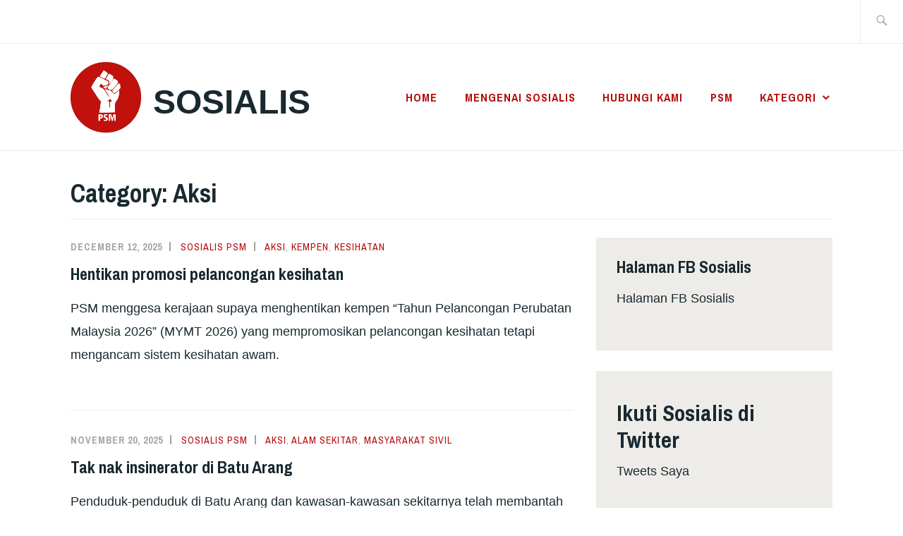

--- FILE ---
content_type: text/html; charset=UTF-8
request_url: https://sosialis.net/category/aksi/
body_size: 11306
content:
<!DOCTYPE html>
<html lang="en-US" itemscope itemtype="http://schema.org/WebPage">
<head>
<meta charset="UTF-8">
<meta name="viewport" content="width=device-width, initial-scale=1">
<link rel="profile" href="https://gmpg.org/xfn/11">
<link rel="pingback" href="https://sosialis.net/xmlrpc.php">

<title>Aksi &#8211; Sosialis</title>
<meta name='robots' content='max-image-preview:large' />
	<style>img:is([sizes="auto" i], [sizes^="auto," i]) { contain-intrinsic-size: 3000px 1500px }</style>
	<link rel='dns-prefetch' href='//stats.wp.com' />
<link rel='dns-prefetch' href='//fonts.googleapis.com' />
<link rel='preconnect' href='//i0.wp.com' />
<link rel='preconnect' href='//c0.wp.com' />
<link rel="alternate" type="application/rss+xml" title="Sosialis &raquo; Feed" href="https://sosialis.net/feed/" />
<link rel="alternate" type="application/rss+xml" title="Sosialis &raquo; Comments Feed" href="https://sosialis.net/comments/feed/" />
<link rel="alternate" type="application/rss+xml" title="Sosialis &raquo; Aksi Category Feed" href="https://sosialis.net/category/aksi/feed/" />
<script type="text/javascript">
/* <![CDATA[ */
window._wpemojiSettings = {"baseUrl":"https:\/\/s.w.org\/images\/core\/emoji\/15.0.3\/72x72\/","ext":".png","svgUrl":"https:\/\/s.w.org\/images\/core\/emoji\/15.0.3\/svg\/","svgExt":".svg","source":{"concatemoji":"https:\/\/sosialis.net\/wp-includes\/js\/wp-emoji-release.min.js?ver=6.7.4"}};
/*! This file is auto-generated */
!function(i,n){var o,s,e;function c(e){try{var t={supportTests:e,timestamp:(new Date).valueOf()};sessionStorage.setItem(o,JSON.stringify(t))}catch(e){}}function p(e,t,n){e.clearRect(0,0,e.canvas.width,e.canvas.height),e.fillText(t,0,0);var t=new Uint32Array(e.getImageData(0,0,e.canvas.width,e.canvas.height).data),r=(e.clearRect(0,0,e.canvas.width,e.canvas.height),e.fillText(n,0,0),new Uint32Array(e.getImageData(0,0,e.canvas.width,e.canvas.height).data));return t.every(function(e,t){return e===r[t]})}function u(e,t,n){switch(t){case"flag":return n(e,"\ud83c\udff3\ufe0f\u200d\u26a7\ufe0f","\ud83c\udff3\ufe0f\u200b\u26a7\ufe0f")?!1:!n(e,"\ud83c\uddfa\ud83c\uddf3","\ud83c\uddfa\u200b\ud83c\uddf3")&&!n(e,"\ud83c\udff4\udb40\udc67\udb40\udc62\udb40\udc65\udb40\udc6e\udb40\udc67\udb40\udc7f","\ud83c\udff4\u200b\udb40\udc67\u200b\udb40\udc62\u200b\udb40\udc65\u200b\udb40\udc6e\u200b\udb40\udc67\u200b\udb40\udc7f");case"emoji":return!n(e,"\ud83d\udc26\u200d\u2b1b","\ud83d\udc26\u200b\u2b1b")}return!1}function f(e,t,n){var r="undefined"!=typeof WorkerGlobalScope&&self instanceof WorkerGlobalScope?new OffscreenCanvas(300,150):i.createElement("canvas"),a=r.getContext("2d",{willReadFrequently:!0}),o=(a.textBaseline="top",a.font="600 32px Arial",{});return e.forEach(function(e){o[e]=t(a,e,n)}),o}function t(e){var t=i.createElement("script");t.src=e,t.defer=!0,i.head.appendChild(t)}"undefined"!=typeof Promise&&(o="wpEmojiSettingsSupports",s=["flag","emoji"],n.supports={everything:!0,everythingExceptFlag:!0},e=new Promise(function(e){i.addEventListener("DOMContentLoaded",e,{once:!0})}),new Promise(function(t){var n=function(){try{var e=JSON.parse(sessionStorage.getItem(o));if("object"==typeof e&&"number"==typeof e.timestamp&&(new Date).valueOf()<e.timestamp+604800&&"object"==typeof e.supportTests)return e.supportTests}catch(e){}return null}();if(!n){if("undefined"!=typeof Worker&&"undefined"!=typeof OffscreenCanvas&&"undefined"!=typeof URL&&URL.createObjectURL&&"undefined"!=typeof Blob)try{var e="postMessage("+f.toString()+"("+[JSON.stringify(s),u.toString(),p.toString()].join(",")+"));",r=new Blob([e],{type:"text/javascript"}),a=new Worker(URL.createObjectURL(r),{name:"wpTestEmojiSupports"});return void(a.onmessage=function(e){c(n=e.data),a.terminate(),t(n)})}catch(e){}c(n=f(s,u,p))}t(n)}).then(function(e){for(var t in e)n.supports[t]=e[t],n.supports.everything=n.supports.everything&&n.supports[t],"flag"!==t&&(n.supports.everythingExceptFlag=n.supports.everythingExceptFlag&&n.supports[t]);n.supports.everythingExceptFlag=n.supports.everythingExceptFlag&&!n.supports.flag,n.DOMReady=!1,n.readyCallback=function(){n.DOMReady=!0}}).then(function(){return e}).then(function(){var e;n.supports.everything||(n.readyCallback(),(e=n.source||{}).concatemoji?t(e.concatemoji):e.wpemoji&&e.twemoji&&(t(e.twemoji),t(e.wpemoji)))}))}((window,document),window._wpemojiSettings);
/* ]]> */
</script>
<style id='wp-emoji-styles-inline-css' type='text/css'>

	img.wp-smiley, img.emoji {
		display: inline !important;
		border: none !important;
		box-shadow: none !important;
		height: 1em !important;
		width: 1em !important;
		margin: 0 0.07em !important;
		vertical-align: -0.1em !important;
		background: none !important;
		padding: 0 !important;
	}
</style>
<link rel='stylesheet' id='wp-block-library-css' href='https://c0.wp.com/c/6.7.4/wp-includes/css/dist/block-library/style.min.css' type='text/css' media='all' />
<link rel='stylesheet' id='mediaelement-css' href='https://c0.wp.com/c/6.7.4/wp-includes/js/mediaelement/mediaelementplayer-legacy.min.css' type='text/css' media='all' />
<link rel='stylesheet' id='wp-mediaelement-css' href='https://c0.wp.com/c/6.7.4/wp-includes/js/mediaelement/wp-mediaelement.min.css' type='text/css' media='all' />
<style id='jetpack-sharing-buttons-style-inline-css' type='text/css'>
.jetpack-sharing-buttons__services-list{display:flex;flex-direction:row;flex-wrap:wrap;gap:0;list-style-type:none;margin:5px;padding:0}.jetpack-sharing-buttons__services-list.has-small-icon-size{font-size:12px}.jetpack-sharing-buttons__services-list.has-normal-icon-size{font-size:16px}.jetpack-sharing-buttons__services-list.has-large-icon-size{font-size:24px}.jetpack-sharing-buttons__services-list.has-huge-icon-size{font-size:36px}@media print{.jetpack-sharing-buttons__services-list{display:none!important}}.editor-styles-wrapper .wp-block-jetpack-sharing-buttons{gap:0;padding-inline-start:0}ul.jetpack-sharing-buttons__services-list.has-background{padding:1.25em 2.375em}
</style>
<style id='classic-theme-styles-inline-css' type='text/css'>
/*! This file is auto-generated */
.wp-block-button__link{color:#fff;background-color:#32373c;border-radius:9999px;box-shadow:none;text-decoration:none;padding:calc(.667em + 2px) calc(1.333em + 2px);font-size:1.125em}.wp-block-file__button{background:#32373c;color:#fff;text-decoration:none}
</style>
<style id='global-styles-inline-css' type='text/css'>
:root{--wp--preset--aspect-ratio--square: 1;--wp--preset--aspect-ratio--4-3: 4/3;--wp--preset--aspect-ratio--3-4: 3/4;--wp--preset--aspect-ratio--3-2: 3/2;--wp--preset--aspect-ratio--2-3: 2/3;--wp--preset--aspect-ratio--16-9: 16/9;--wp--preset--aspect-ratio--9-16: 9/16;--wp--preset--color--black: #192930;--wp--preset--color--cyan-bluish-gray: #abb8c3;--wp--preset--color--white: #ffffff;--wp--preset--color--pale-pink: #f78da7;--wp--preset--color--vivid-red: #cf2e2e;--wp--preset--color--luminous-vivid-orange: #ff6900;--wp--preset--color--luminous-vivid-amber: #fcb900;--wp--preset--color--light-green-cyan: #7bdcb5;--wp--preset--color--vivid-green-cyan: #00d084;--wp--preset--color--pale-cyan-blue: #8ed1fc;--wp--preset--color--vivid-cyan-blue: #0693e3;--wp--preset--color--vivid-purple: #9b51e0;--wp--preset--color--dark-gray: #474f53;--wp--preset--color--medium-gray: #a5a29d;--wp--preset--color--light-gray: #eeece8;--wp--preset--color--yellow: #d7b221;--wp--preset--color--dark-yellow: #9c8012;--wp--preset--gradient--vivid-cyan-blue-to-vivid-purple: linear-gradient(135deg,rgba(6,147,227,1) 0%,rgb(155,81,224) 100%);--wp--preset--gradient--light-green-cyan-to-vivid-green-cyan: linear-gradient(135deg,rgb(122,220,180) 0%,rgb(0,208,130) 100%);--wp--preset--gradient--luminous-vivid-amber-to-luminous-vivid-orange: linear-gradient(135deg,rgba(252,185,0,1) 0%,rgba(255,105,0,1) 100%);--wp--preset--gradient--luminous-vivid-orange-to-vivid-red: linear-gradient(135deg,rgba(255,105,0,1) 0%,rgb(207,46,46) 100%);--wp--preset--gradient--very-light-gray-to-cyan-bluish-gray: linear-gradient(135deg,rgb(238,238,238) 0%,rgb(169,184,195) 100%);--wp--preset--gradient--cool-to-warm-spectrum: linear-gradient(135deg,rgb(74,234,220) 0%,rgb(151,120,209) 20%,rgb(207,42,186) 40%,rgb(238,44,130) 60%,rgb(251,105,98) 80%,rgb(254,248,76) 100%);--wp--preset--gradient--blush-light-purple: linear-gradient(135deg,rgb(255,206,236) 0%,rgb(152,150,240) 100%);--wp--preset--gradient--blush-bordeaux: linear-gradient(135deg,rgb(254,205,165) 0%,rgb(254,45,45) 50%,rgb(107,0,62) 100%);--wp--preset--gradient--luminous-dusk: linear-gradient(135deg,rgb(255,203,112) 0%,rgb(199,81,192) 50%,rgb(65,88,208) 100%);--wp--preset--gradient--pale-ocean: linear-gradient(135deg,rgb(255,245,203) 0%,rgb(182,227,212) 50%,rgb(51,167,181) 100%);--wp--preset--gradient--electric-grass: linear-gradient(135deg,rgb(202,248,128) 0%,rgb(113,206,126) 100%);--wp--preset--gradient--midnight: linear-gradient(135deg,rgb(2,3,129) 0%,rgb(40,116,252) 100%);--wp--preset--font-size--small: 13px;--wp--preset--font-size--medium: 20px;--wp--preset--font-size--large: 36px;--wp--preset--font-size--x-large: 42px;--wp--preset--spacing--20: 0.44rem;--wp--preset--spacing--30: 0.67rem;--wp--preset--spacing--40: 1rem;--wp--preset--spacing--50: 1.5rem;--wp--preset--spacing--60: 2.25rem;--wp--preset--spacing--70: 3.38rem;--wp--preset--spacing--80: 5.06rem;--wp--preset--shadow--natural: 6px 6px 9px rgba(0, 0, 0, 0.2);--wp--preset--shadow--deep: 12px 12px 50px rgba(0, 0, 0, 0.4);--wp--preset--shadow--sharp: 6px 6px 0px rgba(0, 0, 0, 0.2);--wp--preset--shadow--outlined: 6px 6px 0px -3px rgba(255, 255, 255, 1), 6px 6px rgba(0, 0, 0, 1);--wp--preset--shadow--crisp: 6px 6px 0px rgba(0, 0, 0, 1);}:where(.is-layout-flex){gap: 0.5em;}:where(.is-layout-grid){gap: 0.5em;}body .is-layout-flex{display: flex;}.is-layout-flex{flex-wrap: wrap;align-items: center;}.is-layout-flex > :is(*, div){margin: 0;}body .is-layout-grid{display: grid;}.is-layout-grid > :is(*, div){margin: 0;}:where(.wp-block-columns.is-layout-flex){gap: 2em;}:where(.wp-block-columns.is-layout-grid){gap: 2em;}:where(.wp-block-post-template.is-layout-flex){gap: 1.25em;}:where(.wp-block-post-template.is-layout-grid){gap: 1.25em;}.has-black-color{color: var(--wp--preset--color--black) !important;}.has-cyan-bluish-gray-color{color: var(--wp--preset--color--cyan-bluish-gray) !important;}.has-white-color{color: var(--wp--preset--color--white) !important;}.has-pale-pink-color{color: var(--wp--preset--color--pale-pink) !important;}.has-vivid-red-color{color: var(--wp--preset--color--vivid-red) !important;}.has-luminous-vivid-orange-color{color: var(--wp--preset--color--luminous-vivid-orange) !important;}.has-luminous-vivid-amber-color{color: var(--wp--preset--color--luminous-vivid-amber) !important;}.has-light-green-cyan-color{color: var(--wp--preset--color--light-green-cyan) !important;}.has-vivid-green-cyan-color{color: var(--wp--preset--color--vivid-green-cyan) !important;}.has-pale-cyan-blue-color{color: var(--wp--preset--color--pale-cyan-blue) !important;}.has-vivid-cyan-blue-color{color: var(--wp--preset--color--vivid-cyan-blue) !important;}.has-vivid-purple-color{color: var(--wp--preset--color--vivid-purple) !important;}.has-black-background-color{background-color: var(--wp--preset--color--black) !important;}.has-cyan-bluish-gray-background-color{background-color: var(--wp--preset--color--cyan-bluish-gray) !important;}.has-white-background-color{background-color: var(--wp--preset--color--white) !important;}.has-pale-pink-background-color{background-color: var(--wp--preset--color--pale-pink) !important;}.has-vivid-red-background-color{background-color: var(--wp--preset--color--vivid-red) !important;}.has-luminous-vivid-orange-background-color{background-color: var(--wp--preset--color--luminous-vivid-orange) !important;}.has-luminous-vivid-amber-background-color{background-color: var(--wp--preset--color--luminous-vivid-amber) !important;}.has-light-green-cyan-background-color{background-color: var(--wp--preset--color--light-green-cyan) !important;}.has-vivid-green-cyan-background-color{background-color: var(--wp--preset--color--vivid-green-cyan) !important;}.has-pale-cyan-blue-background-color{background-color: var(--wp--preset--color--pale-cyan-blue) !important;}.has-vivid-cyan-blue-background-color{background-color: var(--wp--preset--color--vivid-cyan-blue) !important;}.has-vivid-purple-background-color{background-color: var(--wp--preset--color--vivid-purple) !important;}.has-black-border-color{border-color: var(--wp--preset--color--black) !important;}.has-cyan-bluish-gray-border-color{border-color: var(--wp--preset--color--cyan-bluish-gray) !important;}.has-white-border-color{border-color: var(--wp--preset--color--white) !important;}.has-pale-pink-border-color{border-color: var(--wp--preset--color--pale-pink) !important;}.has-vivid-red-border-color{border-color: var(--wp--preset--color--vivid-red) !important;}.has-luminous-vivid-orange-border-color{border-color: var(--wp--preset--color--luminous-vivid-orange) !important;}.has-luminous-vivid-amber-border-color{border-color: var(--wp--preset--color--luminous-vivid-amber) !important;}.has-light-green-cyan-border-color{border-color: var(--wp--preset--color--light-green-cyan) !important;}.has-vivid-green-cyan-border-color{border-color: var(--wp--preset--color--vivid-green-cyan) !important;}.has-pale-cyan-blue-border-color{border-color: var(--wp--preset--color--pale-cyan-blue) !important;}.has-vivid-cyan-blue-border-color{border-color: var(--wp--preset--color--vivid-cyan-blue) !important;}.has-vivid-purple-border-color{border-color: var(--wp--preset--color--vivid-purple) !important;}.has-vivid-cyan-blue-to-vivid-purple-gradient-background{background: var(--wp--preset--gradient--vivid-cyan-blue-to-vivid-purple) !important;}.has-light-green-cyan-to-vivid-green-cyan-gradient-background{background: var(--wp--preset--gradient--light-green-cyan-to-vivid-green-cyan) !important;}.has-luminous-vivid-amber-to-luminous-vivid-orange-gradient-background{background: var(--wp--preset--gradient--luminous-vivid-amber-to-luminous-vivid-orange) !important;}.has-luminous-vivid-orange-to-vivid-red-gradient-background{background: var(--wp--preset--gradient--luminous-vivid-orange-to-vivid-red) !important;}.has-very-light-gray-to-cyan-bluish-gray-gradient-background{background: var(--wp--preset--gradient--very-light-gray-to-cyan-bluish-gray) !important;}.has-cool-to-warm-spectrum-gradient-background{background: var(--wp--preset--gradient--cool-to-warm-spectrum) !important;}.has-blush-light-purple-gradient-background{background: var(--wp--preset--gradient--blush-light-purple) !important;}.has-blush-bordeaux-gradient-background{background: var(--wp--preset--gradient--blush-bordeaux) !important;}.has-luminous-dusk-gradient-background{background: var(--wp--preset--gradient--luminous-dusk) !important;}.has-pale-ocean-gradient-background{background: var(--wp--preset--gradient--pale-ocean) !important;}.has-electric-grass-gradient-background{background: var(--wp--preset--gradient--electric-grass) !important;}.has-midnight-gradient-background{background: var(--wp--preset--gradient--midnight) !important;}.has-small-font-size{font-size: var(--wp--preset--font-size--small) !important;}.has-medium-font-size{font-size: var(--wp--preset--font-size--medium) !important;}.has-large-font-size{font-size: var(--wp--preset--font-size--large) !important;}.has-x-large-font-size{font-size: var(--wp--preset--font-size--x-large) !important;}
:where(.wp-block-post-template.is-layout-flex){gap: 1.25em;}:where(.wp-block-post-template.is-layout-grid){gap: 1.25em;}
:where(.wp-block-columns.is-layout-flex){gap: 2em;}:where(.wp-block-columns.is-layout-grid){gap: 2em;}
:root :where(.wp-block-pullquote){font-size: 1.5em;line-height: 1.6;}
</style>
<link rel='stylesheet' id='ixion-style-css' href='https://sosialis.net/wp-content/themes/ixion/style.css?ver=6.7.4' type='text/css' media='all' />
<link rel='stylesheet' id='ixion-blocks-css' href='https://sosialis.net/wp-content/themes/ixion/blocks.css?ver=6.7.4' type='text/css' media='all' />
<link rel='stylesheet' id='ixion-fonts-archivo-css' href='//fonts.googleapis.com/css?family=Archivo+Narrow%3A400%2C400i%2C700%2C700i&#038;subset=latin%2Clatin-ext' type='text/css' media='all' />
<link rel='stylesheet' id='ixion-fonts-cooper-css' href='https://sosialis.net/wp-content/themes/ixion/assets/fonts/cooperhewitt.css' type='text/css' media='all' />
<link rel='stylesheet' id='genericons-css' href='https://c0.wp.com/p/jetpack/14.1/_inc/genericons/genericons/genericons.css' type='text/css' media='all' />
<link rel="https://api.w.org/" href="https://sosialis.net/wp-json/" /><link rel="alternate" title="JSON" type="application/json" href="https://sosialis.net/wp-json/wp/v2/categories/2" /><link rel="EditURI" type="application/rsd+xml" title="RSD" href="https://sosialis.net/xmlrpc.php?rsd" />
<meta name="generator" content="WordPress 6.7.4" />
	<style>img#wpstats{display:none}</style>
		
<!-- Jetpack Open Graph Tags -->
<meta property="og:type" content="website" />
<meta property="og:title" content="Aksi &#8211; Sosialis" />
<meta property="og:url" content="https://sosialis.net/category/aksi/" />
<meta property="og:site_name" content="Sosialis" />
<meta property="og:image" content="https://i0.wp.com/sosialis.net/wp-content/uploads/2018/08/cropped-logo-round.jpg?fit=512%2C512&#038;ssl=1" />
<meta property="og:image:width" content="512" />
<meta property="og:image:height" content="512" />
<meta property="og:image:alt" content="" />
<meta property="og:locale" content="en_US" />

<!-- End Jetpack Open Graph Tags -->
<link rel="icon" href="https://i0.wp.com/sosialis.net/wp-content/uploads/2018/08/cropped-logo-round.jpg?fit=32%2C32&#038;ssl=1" sizes="32x32" />
<link rel="icon" href="https://i0.wp.com/sosialis.net/wp-content/uploads/2018/08/cropped-logo-round.jpg?fit=192%2C192&#038;ssl=1" sizes="192x192" />
<link rel="apple-touch-icon" href="https://i0.wp.com/sosialis.net/wp-content/uploads/2018/08/cropped-logo-round.jpg?fit=180%2C180&#038;ssl=1" />
<meta name="msapplication-TileImage" content="https://i0.wp.com/sosialis.net/wp-content/uploads/2018/08/cropped-logo-round.jpg?fit=270%2C270&#038;ssl=1" />
</head>

<body data-rsssl=1 class="archive category category-aksi category-2 wp-custom-logo wp-embed-responsive group-blog hfeed has-description">
<div id="page" class="site">
	<a class="skip-link screen-reader-text" href="#content">Skip to content</a>

	<header id="masthead" class="site-header" role="banner">

		<div class="utility-container">
						
<form role="search" method="get" class="search-form" action="https://sosialis.net/">
	<label>
		<span class="screen-reader-text">Search for:</span>
		<input type="search" class="search-field"
		placeholder="Search &hellip;"
		value="" name="s"
		title="Search for:" />
		<span class="search-form-icon"></span>
	</label>
	<input type="submit" class="search-submit"
		value="Search" />
</form>
		</div>

		<div class="branding-container">
					<div class="site-branding">
			<a href="https://sosialis.net/" class="custom-logo-link" rel="home"><img width="1622" height="1622" src="https://i0.wp.com/sosialis.net/wp-content/uploads/2018/08/logo-round.jpg?fit=1622%2C1622&amp;ssl=1" class="custom-logo" alt="Sosialis" decoding="async" fetchpriority="high" srcset="https://i0.wp.com/sosialis.net/wp-content/uploads/2018/08/logo-round.jpg?w=1622&amp;ssl=1 1622w, https://i0.wp.com/sosialis.net/wp-content/uploads/2018/08/logo-round.jpg?resize=300%2C300&amp;ssl=1 300w, https://i0.wp.com/sosialis.net/wp-content/uploads/2018/08/logo-round.jpg?resize=1024%2C1024&amp;ssl=1 1024w, https://i0.wp.com/sosialis.net/wp-content/uploads/2018/08/logo-round.jpg?resize=150%2C150&amp;ssl=1 150w, https://i0.wp.com/sosialis.net/wp-content/uploads/2018/08/logo-round.jpg?resize=768%2C768&amp;ssl=1 768w, https://i0.wp.com/sosialis.net/wp-content/uploads/2018/08/logo-round.jpg?resize=1536%2C1536&amp;ssl=1 1536w" sizes="(max-width: 1622px) 100vw, 1622px" /></a>
								<p class="site-title"><a href="https://sosialis.net/" rel="home">Sosialis</a></p>
					</div><!-- .site-branding -->
			<nav id="site-navigation" class="main-navigation" role="navigation">
	<button class="menu-toggle" aria-controls="top-menu" aria-expanded="false">Menu</button>
	<div class="menu-primary-container"><ul id="top-menu" class="menu"><li id="menu-item-13651" class="menu-item menu-item-type-custom menu-item-object-custom menu-item-home menu-item-13651"><a href="https://sosialis.net">Home</a></li>
<li id="menu-item-13612" class="menu-item menu-item-type-post_type menu-item-object-page menu-item-13612"><a href="https://sosialis.net/about-us/">Mengenai Sosialis</a></li>
<li id="menu-item-13611" class="menu-item menu-item-type-post_type menu-item-object-page menu-item-13611"><a href="https://sosialis.net/contact/">Hubungi kami</a></li>
<li id="menu-item-13613" class="menu-item menu-item-type-custom menu-item-object-custom menu-item-13613"><a href="http://partisosialis.org">PSM</a></li>
<li id="menu-item-13652" class="menu-item menu-item-type-post_type menu-item-object-page menu-item-has-children menu-item-13652"><a href="https://sosialis.net/kategori/">Kategori</a>
<ul class="sub-menu">
	<li id="menu-item-13653" class="menu-item menu-item-type-taxonomy menu-item-object-category menu-item-13653"><a href="https://sosialis.net/category/perspektif/">Perspektif</a></li>
	<li id="menu-item-13654" class="menu-item menu-item-type-taxonomy menu-item-object-category menu-item-13654"><a href="https://sosialis.net/category/posisi-psm/">Posisi PSM</a></li>
	<li id="menu-item-13655" class="menu-item menu-item-type-taxonomy menu-item-object-category menu-item-13655"><a href="https://sosialis.net/category/teori/">Teori</a></li>
	<li id="menu-item-13656" class="menu-item menu-item-type-taxonomy menu-item-object-category menu-item-13656"><a href="https://sosialis.net/category/politik/">Politik</a></li>
	<li id="menu-item-13657" class="menu-item menu-item-type-taxonomy menu-item-object-category menu-item-13657"><a href="https://sosialis.net/category/ekonomi/">Ekonomi</a></li>
	<li id="menu-item-13658" class="menu-item menu-item-type-taxonomy menu-item-object-category menu-item-13658"><a href="https://sosialis.net/category/budaya/">Budaya</a></li>
	<li id="menu-item-13659" class="menu-item menu-item-type-taxonomy menu-item-object-category menu-item-13659"><a href="https://sosialis.net/category/pekerja/">Pekerja</a></li>
	<li id="menu-item-13660" class="menu-item menu-item-type-taxonomy menu-item-object-category menu-item-13660"><a href="https://sosialis.net/category/alam-sekitar/">Alam Sekitar</a></li>
	<li id="menu-item-13661" class="menu-item menu-item-type-taxonomy menu-item-object-category menu-item-13661"><a href="https://sosialis.net/category/nasional/">Nasional</a></li>
	<li id="menu-item-13662" class="menu-item menu-item-type-taxonomy menu-item-object-category menu-item-13662"><a href="https://sosialis.net/category/tempatan/">Tempatan</a></li>
	<li id="menu-item-13663" class="menu-item menu-item-type-taxonomy menu-item-object-category menu-item-13663"><a href="https://sosialis.net/category/antarabangsa/">Antarabangsa</a></li>
</ul>
</li>
</ul></div></nav>
		</div>

	</header>

	
	<div id="content" class="site-content">

	<header class="page-header">
		<h1 class="page-title">Category: <span>Aksi</span></h1>	</header>


	<div id="primary" class="content-area">
		<main id="main" class="site-main" role="main">

		
<article id="post-27424" class="post-27424 post type-post status-publish format-standard hentry category-aksi category-kempen category-kesihatan tag-aksi tag-kempen tag-kesihatan-awam tag-kuala-lumpur tag-pelancongan-kesihatan tag-protes no-featured-image">
	<div class="entry-body">
		<header class="entry-header">
					<div class="entry-meta">
			<span class="posted-on"><a href="https://sosialis.net/2025/12/12/hentikan-promosi-pelancongan-kesihatan/" rel="bookmark"><time class="entry-date published" datetime="2025-12-12T15:22:31+08:00">December 12, 2025</time><time class="updated" datetime="2025-12-13T15:14:20+08:00">December 13, 2025</time></a></span> <span class="byline"><span class="author vcard"><a class="url fn n" href="https://sosialis.net/author/sosialispsm/">Sosialis PSM</a></span></span> <span class="cat-links"><a href="https://sosialis.net/category/aksi/" rel="category tag">Aksi</a>, <a href="https://sosialis.net/category/kempen/" rel="category tag">Kempen</a>, <a href="https://sosialis.net/category/kesihatan/" rel="category tag">Kesihatan</a></span>					</div><!-- .entry-meta -->
<h2 class="entry-title"><a href="https://sosialis.net/2025/12/12/hentikan-promosi-pelancongan-kesihatan/" rel="bookmark">Hentikan promosi pelancongan kesihatan</a></h2>		</header>
		<div class="entry-content">
			<p>PSM menggesa kerajaan supaya menghentikan kempen “Tahun Pelancongan Perubatan Malaysia 2026” (MYMT 2026) yang mempromosikan pelancongan kesihatan tetapi mengancam sistem kesihatan awam. </p>		</div><!-- .entry-content -->

		
			</div> <!-- .entry-body -->
</article><!-- #post-## -->

<article id="post-27224" class="post-27224 post type-post status-publish format-standard hentry category-aksi category-alam-sekitar category-masyarakat-sivil tag-alam-sekitar tag-biro-alam-sekitar tag-insinerator tag-loji-pembakaran-sisa tag-masyarakat-sivil tag-menteri-besar-selangor tag-pengurusan-sisa tag-protes tag-selangor no-featured-image">
	<div class="entry-body">
		<header class="entry-header">
					<div class="entry-meta">
			<span class="posted-on"><a href="https://sosialis.net/2025/11/20/tak-nak-insinerator-di-batu-arang/" rel="bookmark"><time class="entry-date published" datetime="2025-11-20T19:38:21+08:00">November 20, 2025</time><time class="updated" datetime="2025-11-20T19:54:42+08:00">November 20, 2025</time></a></span> <span class="byline"><span class="author vcard"><a class="url fn n" href="https://sosialis.net/author/sosialispsm/">Sosialis PSM</a></span></span> <span class="cat-links"><a href="https://sosialis.net/category/aksi/" rel="category tag">Aksi</a>, <a href="https://sosialis.net/category/alam-sekitar/" rel="category tag">Alam Sekitar</a>, <a href="https://sosialis.net/category/masyarakat-sivil/" rel="category tag">Masyarakat Sivil</a></span>					</div><!-- .entry-meta -->
<h2 class="entry-title"><a href="https://sosialis.net/2025/11/20/tak-nak-insinerator-di-batu-arang/" rel="bookmark">Tak nak insinerator di Batu Arang</a></h2>		</header>
		<div class="entry-content">
			<p>Penduduk-penduduk di Batu Arang dan kawasan-kawasan sekitarnya telah membantah projek pembinaan insinerator WTE secara konsisten sejak awal lagi. </p>		</div><!-- .entry-content -->

		
			</div> <!-- .entry-body -->
</article><!-- #post-## -->

<article id="post-27011" class="post-27011 post type-post status-publish format-standard hentry category-aksi category-masyarakat-sivil tag-aksi tag-anti-imperialisme tag-palestin tag-protes tag-solidariti no-featured-image">
	<div class="entry-body">
		<header class="entry-header">
					<div class="entry-meta">
			<span class="posted-on"><a href="https://sosialis.net/2025/10/26/tribunal-rakyat-jatuhkan-hukuman-ke-atas-trump-sempena-kunjungannya-ke-malaysia/" rel="bookmark"><time class="entry-date published" datetime="2025-10-26T23:10:15+08:00">October 26, 2025</time><time class="updated" datetime="2025-12-12T17:38:26+08:00">December 12, 2025</time></a></span> <span class="byline"><span class="author vcard"><a class="url fn n" href="https://sosialis.net/author/sosialispsm/">Sosialis PSM</a></span></span> <span class="cat-links"><a href="https://sosialis.net/category/aksi/" rel="category tag">Aksi</a>, <a href="https://sosialis.net/category/masyarakat-sivil/" rel="category tag">Masyarakat Sivil</a></span>					</div><!-- .entry-meta -->
<h2 class="entry-title"><a href="https://sosialis.net/2025/10/26/tribunal-rakyat-jatuhkan-hukuman-ke-atas-trump-sempena-kunjungannya-ke-malaysia/" rel="bookmark">Tribunal rakyat jatuhkan hukuman ke atas Trump sempena kunjungannya ke Malaysia</a></h2>		</header>
		<div class="entry-content">
			<p>Selepas perhimpunan membantah kunjungan Trump ke Malaysia pada waktu pagi terpaksa berpindah lokasi, aksi protes “menyambut” kedatangan Trump “lebih meriah” lagi pada waktu petang dengan penyertaan anak muda yang penuh bersemangat.</p>		</div><!-- .entry-content -->

		
			</div> <!-- .entry-body -->
</article><!-- #post-## -->

<article id="post-27000" class="post-27000 post type-post status-publish format-standard hentry category-aksi tag-kuala-lumpur tag-malaysia tag-protes tag-solidariti-antarabangsa no-featured-image">
	<div class="entry-body">
		<header class="entry-header">
					<div class="entry-meta">
			<span class="posted-on"><a href="https://sosialis.net/2025/10/26/kunjungan-trump-ke-malaysia-disambut-protes-rakyat/" rel="bookmark"><time class="entry-date published" datetime="2025-10-26T16:13:32+08:00">October 26, 2025</time><time class="updated" datetime="2025-11-21T13:58:53+08:00">November 21, 2025</time></a></span> <span class="byline"><span class="author vcard"><a class="url fn n" href="https://sosialis.net/author/sosialispsm/">Sosialis PSM</a></span></span> <span class="cat-links"><a href="https://sosialis.net/category/aksi/" rel="category tag">Aksi</a></span>					</div><!-- .entry-meta -->
<h2 class="entry-title"><a href="https://sosialis.net/2025/10/26/kunjungan-trump-ke-malaysia-disambut-protes-rakyat/" rel="bookmark">Kunjungan Trump ke Malaysia disambut protes rakyat</a></h2>		</header>
		<div class="entry-content">
			<p>Kunjungan Donald Trump ke Kuala Lumpur untuk menghadiri persidangan ASEAN telah “disambut meriah” dengan protes dan laungan slogan-slogan seperti “Bebas Palestin!”, “Hancur imperialis!” dan “Trump, you’re not welcome!” (Trump, kamu tidak dialu-alukan!).</p>		</div><!-- .entry-content -->

		
			</div> <!-- .entry-body -->
</article><!-- #post-## -->

<article id="post-26968" class="post-26968 post type-post status-publish format-standard hentry category-aksi category-antarabangsa tag-aksi tag-amerika-syarikat tag-amerika-utara tag-demokrasi tag-demonstrasi tag-donald-trump tag-protes no-featured-image">
	<div class="entry-body">
		<header class="entry-header">
					<div class="entry-meta">
			<span class="posted-on"><a href="https://sosialis.net/2025/10/23/as-jutaan-rakyat-berprotes-tolak-tirani-trump/" rel="bookmark"><time class="entry-date published" datetime="2025-10-23T18:47:15+08:00">October 23, 2025</time><time class="updated" datetime="2025-10-23T18:59:08+08:00">October 23, 2025</time></a></span> <span class="byline"><span class="author vcard"><a class="url fn n" href="https://sosialis.net/author/sosialispsm/">Sosialis PSM</a></span></span> <span class="cat-links"><a href="https://sosialis.net/category/aksi/" rel="category tag">Aksi</a>, <a href="https://sosialis.net/category/antarabangsa/" rel="category tag">Antarabangsa</a></span>					</div><!-- .entry-meta -->
<h2 class="entry-title"><a href="https://sosialis.net/2025/10/23/as-jutaan-rakyat-berprotes-tolak-tirani-trump/" rel="bookmark">AS: Jutaan rakyat berprotes tolak tirani Trump</a></h2>		</header>
		<div class="entry-content">
			<p>18 Oktober 2025 menandakan salah satu hari protes yang terbesar dalam sejarah AS apabila kira-kira 7 juta orang berprotes di jalanan di seluruh negara itu untuk membantah pemerintahan yang diterajui oleh Presiden Donald Trump. </p>		</div><!-- .entry-content -->

		
			</div> <!-- .entry-body -->
</article><!-- #post-## -->

<article id="post-26957" class="post-26957 post type-post status-publish format-standard hentry category-aksi category-masyarakat-sivil tag-anti-perang tag-asean tag-kenyataan-media tag-kuala-lumpur tag-malaysia tag-perhimpunan tag-protes no-featured-image">
	<div class="entry-body">
		<header class="entry-header">
					<div class="entry-meta">
			<span class="posted-on"><a href="https://sosialis.net/2025/10/23/perhimpunan-rakyat-untuk-keamanan-dan-keadilan-tolak-trump/" rel="bookmark"><time class="entry-date published updated" datetime="2025-10-23T13:22:22+08:00">October 23, 2025</time></a></span> <span class="byline"><span class="author vcard"><a class="url fn n" href="https://sosialis.net/author/sosialispsm/">Sosialis PSM</a></span></span> <span class="cat-links"><a href="https://sosialis.net/category/aksi/" rel="category tag">Aksi</a>, <a href="https://sosialis.net/category/masyarakat-sivil/" rel="category tag">Masyarakat Sivil</a></span>					</div><!-- .entry-meta -->
<h2 class="entry-title"><a href="https://sosialis.net/2025/10/23/perhimpunan-rakyat-untuk-keamanan-dan-keadilan-tolak-trump/" rel="bookmark">Perhimpunan rakyat untuk keamanan dan keadilan: Tolak Trump!</a></h2>		</header>
		<div class="entry-content">
			<p>Kami menyeru semua rakyat Malaysia — tanpa mengira agama, kaum, atau fahaman politik — untuk bersatu menyokong perjuangan rakyat Palestin. Ini adalah tindakan bersama atas nama Solidariti, Keamanan dan Keadilan.</p>		</div><!-- .entry-content -->

		
			</div> <!-- .entry-body -->
</article><!-- #post-## -->

<article id="post-26827" class="post-26827 post type-post status-publish format-standard hentry category-aksi category-politik tag-amerika-syarikat tag-kedutaan tag-malaysia tag-palestin tag-solidariti tag-tangkapan-polis no-featured-image">
	<div class="entry-body">
		<header class="entry-header">
					<div class="entry-meta">
			<span class="posted-on"><a href="https://sosialis.net/2025/10/02/aktivis-pro-palestin-ditahan-kerana-bersolidariti-dengan-flotila-sumud-global/" rel="bookmark"><time class="entry-date published" datetime="2025-10-02T15:31:57+08:00">October 2, 2025</time><time class="updated" datetime="2025-10-02T21:49:58+08:00">October 2, 2025</time></a></span> <span class="byline"><span class="author vcard"><a class="url fn n" href="https://sosialis.net/author/sosialispsm/">Sosialis PSM</a></span></span> <span class="cat-links"><a href="https://sosialis.net/category/aksi/" rel="category tag">Aksi</a>, <a href="https://sosialis.net/category/politik/" rel="category tag">Politik</a></span>					</div><!-- .entry-meta -->
<h2 class="entry-title"><a href="https://sosialis.net/2025/10/02/aktivis-pro-palestin-ditahan-kerana-bersolidariti-dengan-flotila-sumud-global/" rel="bookmark">Aktivis pro-Palestin ditahan kerana bersolidariti dengan Flotila Sumud Global</a></h2>		</header>
		<div class="entry-content">
			<p>Dua orang aktivis pro-Palestin yang berprotes di hadapan Kedutaan AS di Malaysia telah ditahan polis semasa mereka berdemonstrasi bersolidariti bersama Flotila Sumud Global yang sedang dipintas dan diserang oleh rejim Zionis Israel.</p>		</div><!-- .entry-content -->

		
			</div> <!-- .entry-body -->
</article><!-- #post-## -->

<article id="post-25728" class="post-25728 post type-post status-publish format-standard hentry category-aksi category-pekerja category-perumahan category-sosial tag-aksi tag-demonstrasi tag-parlimen tag-pekerja-ladang tag-perumahan tag-protes no-featured-image">
	<div class="entry-body">
		<header class="entry-header">
					<div class="entry-meta">
			<span class="posted-on"><a href="https://sosialis.net/2025/08/13/seruan-pekerja-ladang-gubal-akta-untuk-jamin-perumahan-pekerja-ladang/" rel="bookmark"><time class="entry-date published" datetime="2025-08-13T13:13:08+08:00">August 13, 2025</time><time class="updated" datetime="2025-08-13T13:21:29+08:00">August 13, 2025</time></a></span> <span class="byline"><span class="author vcard"><a class="url fn n" href="https://sosialis.net/author/sosialispsm/">Sosialis PSM</a></span></span> <span class="cat-links"><a href="https://sosialis.net/category/aksi/" rel="category tag">Aksi</a>, <a href="https://sosialis.net/category/pekerja/" rel="category tag">Pekerja</a>, <a href="https://sosialis.net/category/perumahan/" rel="category tag">Perumahan</a>, <a href="https://sosialis.net/category/sosial/" rel="category tag">Sosial</a></span>					</div><!-- .entry-meta -->
<h2 class="entry-title"><a href="https://sosialis.net/2025/08/13/seruan-pekerja-ladang-gubal-akta-untuk-jamin-perumahan-pekerja-ladang/" rel="bookmark">Seruan pekerja ladang: Gubal akta untuk jamin perumahan pekerja ladang</a></h2>		</header>
		<div class="entry-content">
			<p>Pekerja-pekerja ladang berprotes di hadapan Bangunan Parlimen dengan tuntutan kepada kerajaan untuk menggubal Akta Skim Perumahan Pekerja Ladang.</p>		</div><!-- .entry-content -->

		
			</div> <!-- .entry-body -->
</article><!-- #post-## -->

<article id="post-25477" class="post-25477 post type-post status-publish format-standard hentry category-aksi category-antarabangsa tag-aksi tag-asia tag-asia-selatan tag-gerakan-pekerja tag-india tag-kesatuan-sekerja tag-mogok tag-pekerja no-featured-image">
	<div class="entry-body">
		<header class="entry-header">
					<div class="entry-meta">
			<span class="posted-on"><a href="https://sosialis.net/2025/07/10/india-250-juta-pekerja-dan-petani-mogok-bantah-dasar-anti-pekerja/" rel="bookmark"><time class="entry-date published updated" datetime="2025-07-10T12:29:17+08:00">July 10, 2025</time></a></span> <span class="byline"><span class="author vcard"><a class="url fn n" href="https://sosialis.net/author/sosialispsm/">Sosialis PSM</a></span></span> <span class="cat-links"><a href="https://sosialis.net/category/aksi/" rel="category tag">Aksi</a>, <a href="https://sosialis.net/category/antarabangsa/" rel="category tag">Antarabangsa</a></span>					</div><!-- .entry-meta -->
<h2 class="entry-title"><a href="https://sosialis.net/2025/07/10/india-250-juta-pekerja-dan-petani-mogok-bantah-dasar-anti-pekerja/" rel="bookmark">India: 250 juta pekerja dan petani mogok bantah dasar anti-pekerja</a></h2>		</header>
		<div class="entry-content">
			<p>Platform Bersama Kesatuan Sekerja Pusat (CTU) menganjurkan aksi mogok sehari di seluruh India untuk membantah dasar-dasar anti-pekerja yang diamalkan oleh kerajaan berhaluan kanan pimpinan Narendra Modi.</p>		</div><!-- .entry-content -->

		
			</div> <!-- .entry-body -->
</article><!-- #post-## -->

<article id="post-24420" class="post-24420 post type-post status-publish format-standard hentry category-aksi category-antarabangsa category-pekerja tag-foto tag-galeri tag-gambar tag-hari-pekerja tag-hari-pekerja-sedunia no-featured-image">
	<div class="entry-body">
		<header class="entry-header">
					<div class="entry-meta">
			<span class="posted-on"><a href="https://sosialis.net/2025/05/02/galeri-gambar-sambutan-hari-pekerja-1-mei-2025-di-seluruh-dunia/" rel="bookmark"><time class="entry-date published" datetime="2025-05-02T11:48:57+08:00">May 2, 2025</time><time class="updated" datetime="2025-05-02T13:39:59+08:00">May 2, 2025</time></a></span> <span class="byline"><span class="author vcard"><a class="url fn n" href="https://sosialis.net/author/sosialispsm/">Sosialis PSM</a></span></span> <span class="cat-links"><a href="https://sosialis.net/category/aksi/" rel="category tag">Aksi</a>, <a href="https://sosialis.net/category/antarabangsa/" rel="category tag">Antarabangsa</a>, <a href="https://sosialis.net/category/pekerja/" rel="category tag">Pekerja</a></span>					</div><!-- .entry-meta -->
<h2 class="entry-title"><a href="https://sosialis.net/2025/05/02/galeri-gambar-sambutan-hari-pekerja-1-mei-2025-di-seluruh-dunia/" rel="bookmark">(Galeri gambar) Sambutan Hari Pekerja 1 Mei 2025 di seluruh dunia</a></h2>		</header>
		<div class="entry-content">
			<p>Sepintas lalu suasana sambutan Hari Pekerja 2025 di seluruh dunia…</p>		</div><!-- .entry-content -->

		
			</div> <!-- .entry-body -->
</article><!-- #post-## -->

	<nav class="navigation posts-navigation" aria-label="Posts">
		<h2 class="screen-reader-text">Posts navigation</h2>
		<div class="nav-links"><div class="nav-previous"><a href="https://sosialis.net/category/aksi/page/2/" >Older posts</a></div></div>
	</nav>
		</main>
	</div>

<aside id="secondary" class="widget-area" role="complementary">
	<section id="block-11" class="widget widget_block"><h2 class="widget-title">Halaman FB Sosialis</h2><div class="wp-widget-group__inner-blocks">
<div class="wp-block-group"><div class="wp-block-group__inner-container is-layout-flow wp-block-group-is-layout-flow">
<p><a href="https://www.facebook.com/psm.sosialis/">Halaman FB Sosialis</a></p>
</div></div>
</div></section><section id="block-13" class="widget widget_block"><div class="wp-widget-group__inner-blocks">
<div class="wp-block-group"><div class="wp-block-group__inner-container is-layout-flow wp-block-group-is-layout-flow">
<h2 class="wp-block-heading">Ikuti Sosialis di Twitter</h2>
</div></div>

<p><a href="https://twitter.com/psmsosialis">Tweets Saya</a></p>
</div></section></aside>

	</div>
	<footer id="colophon" class="site-footer" role="contentinfo">
			<div class="footer-widgets clear">
		<div class="widget-areas">
							<div class="widget-area">
					<section id="block-6" class="widget widget_block">
<div class="wp-block-group"><div class="wp-block-group__inner-container is-layout-flow wp-block-group-is-layout-flow"></div></div>
</section><section id="block-5" class="widget widget_block">
<div class="wp-block-group"><div class="wp-block-group__inner-container is-layout-flow wp-block-group-is-layout-flow"></div></div>
</section>				</div><!-- .widget-area -->
			
			
			
					</div><!-- .widget-areas -->
	</div><!-- .footer-widgets -->
		<div class="site-info">
	<a href="https://wordpress.org/">Proudly powered by WordPress</a>
	<span class="sep"> | </span>
	Theme: Ixion by <a href="http://automattic.com/" rel="designer">Automattic</a>.</div><!-- .site-info -->	</footer>
</div>
<style id='core-block-supports-inline-css' type='text/css'>
.wp-block-gallery.wp-block-gallery-1{--wp--style--unstable-gallery-gap:var( --wp--style--gallery-gap-default, var( --gallery-block--gutter-size, var( --wp--style--block-gap, 0.5em ) ) );gap:var( --wp--style--gallery-gap-default, var( --gallery-block--gutter-size, var( --wp--style--block-gap, 0.5em ) ) );}.wp-block-gallery.wp-block-gallery-2{--wp--style--unstable-gallery-gap:var( --wp--style--gallery-gap-default, var( --gallery-block--gutter-size, var( --wp--style--block-gap, 0.5em ) ) );gap:var( --wp--style--gallery-gap-default, var( --gallery-block--gutter-size, var( --wp--style--block-gap, 0.5em ) ) );}.wp-block-gallery.wp-block-gallery-3{--wp--style--unstable-gallery-gap:var( --wp--style--gallery-gap-default, var( --gallery-block--gutter-size, var( --wp--style--block-gap, 0.5em ) ) );gap:var( --wp--style--gallery-gap-default, var( --gallery-block--gutter-size, var( --wp--style--block-gap, 0.5em ) ) );}.wp-block-gallery.wp-block-gallery-4{--wp--style--unstable-gallery-gap:var( --wp--style--gallery-gap-default, var( --gallery-block--gutter-size, var( --wp--style--block-gap, 0.5em ) ) );gap:var( --wp--style--gallery-gap-default, var( --gallery-block--gutter-size, var( --wp--style--block-gap, 0.5em ) ) );}.wp-block-gallery.wp-block-gallery-5{--wp--style--unstable-gallery-gap:var( --wp--style--gallery-gap-default, var( --gallery-block--gutter-size, var( --wp--style--block-gap, 0.5em ) ) );gap:var( --wp--style--gallery-gap-default, var( --gallery-block--gutter-size, var( --wp--style--block-gap, 0.5em ) ) );}.wp-block-gallery.wp-block-gallery-6{--wp--style--unstable-gallery-gap:var( --wp--style--gallery-gap-default, var( --gallery-block--gutter-size, var( --wp--style--block-gap, 0.5em ) ) );gap:var( --wp--style--gallery-gap-default, var( --gallery-block--gutter-size, var( --wp--style--block-gap, 0.5em ) ) );}.wp-block-gallery.wp-block-gallery-7{--wp--style--unstable-gallery-gap:var( --wp--style--gallery-gap-default, var( --gallery-block--gutter-size, var( --wp--style--block-gap, 0.5em ) ) );gap:var( --wp--style--gallery-gap-default, var( --gallery-block--gutter-size, var( --wp--style--block-gap, 0.5em ) ) );}
</style>
<script type="text/javascript" src="https://sosialis.net/wp-content/themes/ixion/assets/js/navigation.js?ver=20151215" id="ixion-navigation-js"></script>
<script type="text/javascript" src="https://sosialis.net/wp-content/themes/ixion/assets/js/skip-link-focus-fix.js?ver=20151215" id="ixion-skip-link-focus-fix-js"></script>
<script type="text/javascript" src="https://stats.wp.com/e-202605.js" id="jetpack-stats-js" data-wp-strategy="defer"></script>
<script type="text/javascript" id="jetpack-stats-js-after">
/* <![CDATA[ */
_stq = window._stq || [];
_stq.push([ "view", JSON.parse("{\"v\":\"ext\",\"blog\":\"209096921\",\"post\":\"0\",\"tz\":\"8\",\"srv\":\"sosialis.net\",\"j\":\"1:14.1\"}") ]);
_stq.push([ "clickTrackerInit", "209096921", "0" ]);
/* ]]> */
</script>

</body>
</html>
